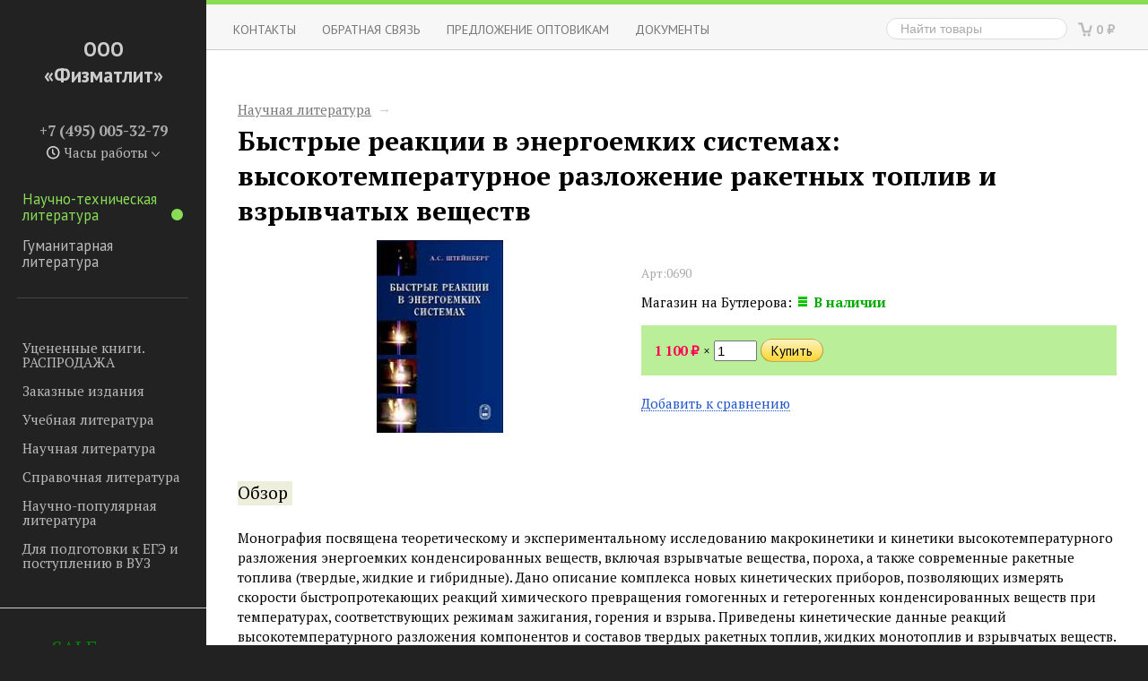

--- FILE ---
content_type: text/html; charset=utf-8
request_url: https://www.fmllib.ru/nauchnaya-literatura/5267/
body_size: 37027
content:
<!DOCTYPE html>
<html>
<head>
    <meta http-equiv="Content-Type" content="text/html; charset=utf-8"/>
    <title>Быстрые реакции в энергоемких системах: высокотемпературное разложение ракетных топлив и взрывчатых веществ</title>
    <meta name="Keywords" content="Быстрые реакции в энергоемких системах: высокотемпературное разложение ракетных топлив и взрывчатых веществ, Научная литература" />
    <meta name="Description" content="" />
    <meta name="viewport" content="width=device-width, initial-scale=1" />

        <link rel="shortcut icon" href="/favicon.ico"/>
    
    <!-- fonts -->
    <link href='//fonts.googleapis.com/css?family=PT+Sans:400,700,400italic,700italic|PT+Serif:400,700,400italic,700italic&subset=latin,cyrillic' rel='stylesheet' type='text/css'>

    <!-- css -->
    <link href="/wa-data/public/site/themes/sidebar/sidebar.css?v2.0.8.42413" rel="stylesheet" type="text/css"/>
     <link href="/wa-content/font/ruble/georgia/fontface.css" rel="stylesheet" type="text/css">     

    <!-- js -->
    <script type="text/javascript" src="/wa-content/js/jquery/jquery-1.8.2.min.js"></script>
    <script type="text/javascript" src="/wa-data/public/site/themes/sidebar/sidebar.js?v2.0.8.42413"></script>
     

    <!-- shop app css -->
<link href="/wa-data/public/shop/themes/sidebar/sidebar.shop.css?v2.0.8.42413" rel="stylesheet" type="text/css">
<link href="/wa-data/public/shop/themes/sidebar/jquery.bxslider.css?v2.0.8.42413" rel="stylesheet" />

<!-- js -->
<script src="/wa-data/public/shop/themes/sidebar/jquery.bxslider.min.js?v2.0.8.42413"></script>
<script type="text/javascript" src="/wa-apps/shop/js/lazy.load.js?v11.6.0.1130"></script>
<script type="text/javascript" src="/wa-data/public/shop/themes/sidebar/sidebar.shop.js?v2.0.8.42413"></script>

<script type="text/javascript" src="/wa-content/js/jquery-plugins/jquery.retina.min.js?v4.0.0"></script>
<script type="text/javascript">$(window).load(function(){ $('.promo img,.product-list img,.product-page img,.cart img').retina()});</script>


<!-- plugin hook: 'frontend_head' -->

<link rel="stylesheet" href="/wa-apps/shop/plugins/storequickorder/css/storequickorder.css">
<style>
 
/* Стиль отвечающий за кнопку "Заказать" в диалоговом окне */
#storequickorder input.submit-button {
   /*width: 100px; закомментирован*/
}

</style>
<script  type="text/javascript" src="/wa-apps/shop/plugins/storequickorder/js/storequickorder.js">
</script><script  type="text/javascript">
function storequickorder_event_order_created() {
    //yaCounterXXXXXX.reachGoal('TARGET_NAME');
    //return true;
}
$(function(){ $.storequickorder.setOptions({always_show_active_button : false,button_name : "Купить в 1 клик",button_cart_name : "Купить в 1 клик",button_name_not_available : "Купить в 1 клик",window_vert_align : false,window_style_position_absolute : false,window_margin_top : "200",check_stock_delay : "200",yaCounter_enabled : false,ga_enabled : false,yaCounter_id : "",yaCounter_target_name : "",ga_id : "",ga_target_name : ""}) });</script>

    <meta property="og:type" content="website">
<meta property="og:title" content="Быстрые реакции в энергоемких системах: высокотемпературное разложение ракетных топлив и взрывчатых веществ">
<meta property="og:image" content="https://www.fmllib.ru/wa-data/public/shop/products/67/52/5267/images/5500/5500.750x0.jpg">
<meta property="og:url" content="https://www.fmllib.ru/nauchnaya-literatura/5267/">
<meta property="product:price:amount" content="1100">
<meta property="product:price:currency" content="RUB">
<link rel="icon" href="/favicon.ico?v=1495707923" type="image/x-icon" /> 

    <!--[if lt IE 9]>
    <script>
    document.createElement('header');
    document.createElement('nav');
    document.createElement('section');
    document.createElement('article');
    document.createElement('aside');
    document.createElement('footer');
    document.createElement('figure');
    document.createElement('hgroup');
    document.createElement('menu');
    </script>
    <![endif]-->

</head>
<body id="shop">

    <nav id="sidebar" role="navigation">

        <button id="tablet-toggle-sidebar"></button>

        <h2 class="title">
            <a href="/">
                                    ООО «Физматлит»
                            </a>
        </h2>

                    <!-- offline contact information -->
            <div class="offline">
                                    <b>+7 (495) 005-32-79</b>
                
                                    
                    <div class="s-schedule-wrapper" id="js-schedule-wrapper">
                        <div class="s-visible">
                            <div class="s-label-wrapper js-show-schedule">
                                <div class="workhours-wrapper">Часы работы <i class="s-icon"></i></div>
                            </div>
                        </div>
                        <div class="s-hidden">
                            <div class="s-days-wrapper">
                                                                    <div class="s-day-wrapper">
                                        <div class="s-date">Понедельник</div>
                                        <div class="s-value">
                                                                                            <div class="s-time">10:00 — 18:00</div>
                                                                                    </div>
                                    </div>
                                                                    <div class="s-day-wrapper">
                                        <div class="s-date">Вторник</div>
                                        <div class="s-value">
                                                                                            <div class="s-time">10:00 — 18:00</div>
                                                                                    </div>
                                    </div>
                                                                    <div class="s-day-wrapper">
                                        <div class="s-date">Среда</div>
                                        <div class="s-value">
                                                                                            <div class="s-time">10:00 — 18:00</div>
                                                                                    </div>
                                    </div>
                                                                    <div class="s-day-wrapper">
                                        <div class="s-date">Четверг</div>
                                        <div class="s-value">
                                                                                            <div class="s-time">10:00 — 18:00</div>
                                                                                    </div>
                                    </div>
                                                                    <div class="s-day-wrapper">
                                        <div class="s-date">Пятница</div>
                                        <div class="s-value">
                                                                                            <div class="s-time">10:00 — 18:00</div>
                                                                                    </div>
                                    </div>
                                                                    <div class="s-day-wrapper">
                                        <div class="s-date">Суббота</div>
                                        <div class="s-value">
                                                                                            <div class="s-text">выходной</div>
                                                                                    </div>
                                    </div>
                                                                    <div class="s-day-wrapper">
                                        <div class="s-date">Воскресенье</div>
                                        <div class="s-value">
                                                                                            <div class="s-text">выходной</div>
                                                                                    </div>
                                    </div>
                                                            </div>
                        </div>

                        <script>
                            ( function($) {
                                var $wrapper = $("#js-schedule-wrapper");

                                var open_class = "is-open";

                                $wrapper.on("click", ".js-show-schedule", function(event) {
                                    event.preventDefault();
                                    $wrapper.toggleClass(open_class);
                                });

                                $(document).on("click", watcher);

                                function watcher(event) {
                                    var is_exist = $.contains(document, $wrapper[0]);
                                    if (is_exist) {
                                        var is_target = $.contains($wrapper[0], event.target);
                                        if (!is_target) {
                                            if ($wrapper.hasClass(open_class)) {
                                                $wrapper.removeClass(open_class);
                                            }
                                        }
                                    } else {
                                        $(document).off("click", watcher);
                                    }
                                }
                            })(jQuery);
                        </script>
                    </div>

                            </div>
        
        <!-- global site sections (apps) -->
        <div class="block">
            <ul class="menu-v apps">
                                    <li class="selected"><a href="/">Научно-техническая литература<i class="marker"></i></a></li>
                                    <li><a href="/humanitarian/">Гуманитарная литература<i class="marker"></i></a></li>
                            </ul>
        </div>

        <!-- in-app navigation -->
        <div id="fixed-nav-sidebar">
            <!-- categories -->
    <div class="block">
        <ul class="menu-v"><li><a href="/utsenennye-knigi-rasprodazha/" title="Уцененные книги. РАСПРОДАЖА">Уцененные книги. РАСПРОДАЖА</a></li><li><a href="/zakaznye-izdaniya/" title="Заказные издания">Заказные издания</a></li><li><a href="/uchebnaya-literatura/" title="Учебная литература">Учебная литература</a></li><li><a href="/nauchnaya-literatura/" title="Научная литература">Научная литература</a></li><li><a href="/spravochnaya-diteratura/" title="Справочная литература">Справочная литература</a></li><li><a href="/nauchno-populyarnaya-literatura/" title="Научно-популярная литература">Научно-популярная литература</a></li><li><a href="/dlya-podgotovki-k-yege-i-postupleniyu-v-vuz/" title="Для подготовки к ЕГЭ и поступлению в ВУЗ">Для подготовки к ЕГЭ и поступлению в ВУЗ</a></li></ul>
    </div>

<!-- plugin hook: 'frontend_nav' -->


<!-- plugin hook: 'frontend_nav_aux' -->


<hr>

<!--
<div align="center">
<a href="http://www.fmllib.ru/ekpk">
<font style="font-size: 19px; text-align: right; text-rendering: optimizeLegibility; color: #fff; background-color: green; letter-spacing: .1em; "><strong>Если нет книги >>></strong></font></a><br><br>
</div>
<hr>
-->


    <!-- tags -->            
    <div class="tags block align-center">
                    <a href="/tag/SALE/" style="font-size: 150%; opacity: 1.00">SALE</a>
                    <a href="/tag/%D0%92%D0%B0%D0%B9%D0%BD%D0%B1%D0%B5%D1%80%D0%B3/" style="font-size: 80%; opacity: 0.30">Вайнберг</a>
                    <a href="/tag/%D0%9A%D0%B8%D1%81%D0%B5%D0%BB%D0%B5%D0%B2+%D0%90.%D0%9F./" style="font-size: 84%; opacity: 0.34">Киселев А.П.</a>
                    <a href="/tag/%D0%9B%D0%B0%D0%B2%D1%80%D1%83%D1%85%D0%B8%D0%BD+%D0%93.%D0%9D./" style="font-size: 82%; opacity: 0.31">Лаврухин Г.Н.</a>
                    <a href="/tag/%D0%9B%D0%B0%D0%BD%D0%B4%D0%B0%D1%83/" style="font-size: 94%; opacity: 0.43">Ландау</a>
                    <a href="/tag/%D0%9B%D0%B0%D0%BD%D0%B4%D1%81%D0%B1%D0%B5%D1%80%D0%B3/" style="font-size: 83%; opacity: 0.33">Ландсберг</a>
                    <a href="/tag/%D0%9B%D0%B8%D1%84%D1%88%D0%B8%D1%86/" style="font-size: 94%; opacity: 0.43">Лифшиц</a>
                    <a href="/tag/%D0%A0%D0%B0%D1%81%D0%BF%D1%80%D0%BE%D0%B4%D0%B0%D0%B6%D0%B0/" style="font-size: 150%; opacity: 1.00">Распродажа</a>
                    <a href="/tag/%D0%A1%D0%BA%D0%B8%D0%B4%D0%BA%D0%B8/" style="font-size: 150%; opacity: 1.00">Скидки</a>
                    <a href="/tag/%D0%A3%D1%86%D0%B5%D0%BD%D0%BA%D0%B0/" style="font-size: 150%; opacity: 1.00">Уценка</a>
            </div>

<!--
<hr>
<div align="center">
<a href="https://vk.com/fizmatlit_shop" target="_blank"><img src="/wa-data/public/shop/img/vk_shop.png" border="0" alt="Физматлит в ВКОНТАКТЕ"><br></div>
-->
        </div>

        
    </nav>

    <div id="main" itemscope itemtype="http://schema.org/WebPage">

        
        <!--
<a href="http://www.fmllib.ru/grafik-raboty-v-period-novogodnikh-prazdnikov-2026g/">
<marquee behavior="alternate" scrollamount="4" style="color: #D9470D; font-size: 20px; font-weight: bolder; line-height:
150%; text-shadow: #000000 0px 1px 1px;">График работы в новогодние праздники 2026 года!</marquee>
</a>
-->

<!--
<a href="http://www.fmllib.ru/grafic_23febr/">
<marquee behavior="alternate" scrollamount="2" style="color: #D9470D; font-size: 20px; font-weight: bolder; line-height:
150%; text-shadow: #000000 0px 1px 1px;">График работы в дни праздника "День Защитника Отечества"</marquee>
</a>
-->

<!--
<a href="http://www.fmllib.ru/grafik_8marta/">
<marquee behavior="alternate" scrollamount="2" style="color: #D9470D; font-size: 20px; font-weight: bolder; line-height:
150%; text-shadow: #000000 0px 1px 1px;">График работы в дни праздника "8 МАРТА"</marquee>
</a>
-->

<!--
<a href="http://www.fmllib.ru/mayskie-prazdniki/">
<marquee behavior="alternate" scrollamount="2" style="color: #D9470D; font-size: 20px; font-weight: bolder; line-height:
150%; text-shadow: #000000 0px 1px 1px;">График работы в период праздничных майских дней 2024 года!</marquee>
</a>
-->

<!--
<a href="http://www.fmllib.ru/den-narodnogo-edinstva//">
<marquee behavior="alternate" scrollamount="2" style="color: #D9470D; font-size: 20px; font-weight: bolder; line-height:
150%; text-shadow: #000000 0px 1px 1px;">График работы в День народного единства 04 ноября 2021 года!</marquee>
</a>
-->

<!--
<a href="http://www.fmllib.ru/den-rossii/">
<marquee behavior="alternate" scrollamount="2" style="color: #D9470D; font-size: 20px; font-weight: bolder; line-height:
150%; text-shadow: #000000 0px 1px 1px;">График работы в период праздника День России - 12 июня 2021 года!</marquee>
</a>
-->


<!-- plugin hook: 'frontend_header' -->

            

    <nav class="app-navigation" role="navigation">
       
        <!-- cart -->
                <div id="cart" class="float-right empty">
            <i class="icon16 cart"></i>
            <a href="/cart/" class="cart-total">
                0 <span class="ruble">₽</span>
            </a>
        </div>
        
        <!-- product search -->
        <form method="get" action="/search/" class="search float-right">
            <input type="search" name="query"  id="search" placeholder="Найти товары">
        </form>
        
                    <ul class="menu-h dropdown">
            
                <!-- static page list -->                
                                    <li><a href="/kontakty/">Контакты</a></li>
                                    <li><a href="/obratnaya-svyaz/">ОБРАТНАЯ СВЯЗЬ</a></li>
                                    <li><a href="/predlozhenie-optovikam/">Предложение оптовикам</a></li>
                                    <li><a href="/documents/">Документы</a></li>
                                    <li><a href="/about/"> </a></li>
                        
            
            </ul>
            	
    </nav>
   
<div class="container">
    <main class="content">
        <!-- integrnal navigation breadcrumbs -->
                                <div class="breadcrumbs">
                                                            <a href="/nauchnaya-literatura/">Научная литература</a> <span class="rarr">&rarr;</span>
                                                </div>
                <script type="text/javascript" src="/wa-content/js/jquery-plugins/jquery.cookie.js"></script>
<script type="text/javascript" src="/wa-data/public/shop/themes/sidebar/easyzoom.js"></script>

<div itemscope itemtype="http://schema.org/Product" class="float-left">

    <!-- sku -->
    <h1>
        <span itemprop="name">Быстрые реакции в энергоемких системах: высокотемпературное разложение ракетных топлив и взрывчатых веществ</span>
            </h1>
    
    <!-- GALLERY -->
        <div class="sidebar left triple">
    
        <div class="product-page" id="overview">
        
            <!-- image gallery -->
            <div class="align-center">
                <!-- main image -->
                <div class="image" id="product-core-image">
                    <div class="corner top right">
                        
                    </div>
                    <a href="/wa-data/public/shop/products/67/52/5267/images/5500/5500.970.jpg" class="easyzoom">
                        <img itemprop="image" id="product-image" alt="Быстрые реакции в энергоемких системах: высокотемпературное разложение ракетных топлив и взрывчатых веществ " title="Быстрые реакции в энергоемких системах: высокотемпературное разложение ракетных топлив и взрывчатых веществ" src="/wa-data/public/shop/products/67/52/5267/images/5500/5500.400.jpg">
                    </a>
                </div>
                <!-- gallery -->
                            </div>

        </div>
    </div>
        
    <!-- PURCHASE -->
    <div class="content left triple">
    
        <div class="cart" id="cart-flyer">
            <!-- add to cart -->
            <form id="cart-form" method="post" action="/cart/add/">

    
    <!-- FLAT SKU LIST selling mode -->
        
    

    <div itemprop="offers" itemscope itemtype="http://schema.org/Offer">
                <span class="hint" itemprop="name">Арт:0690</span>        <meta itemprop="price" content="1100">
        <meta itemprop="priceCurrency" content="RUB">
                <link itemprop="availability" href="http://schema.org/InStock" />
                <input name="sku_id" type="hidden" value="5913">
            </div>

    
    
    <!-- stock info -->
        <div class="stocks">
        
                <div  class="sku-5913-stock">
                                                Магазин на Бутлерова:                 <strong class="stock-high"><i class="icon16 stock-green"></i>В наличии</strong>
                <br>
                    </div>
            </div>
    
    <div class="purchase">

        
        <!-- price -->
        <div class="add2cart">
                        <span data-price="1100" class="price nowrap">1 100 <span class="ruble">₽</span></span>
            <input type="hidden" name="product_id" value="5267">
                        <span class="qty">
                            &times; <input type="text" name="quantity" value="1">
                        </span>
            <input type="submit"  value="Купить">
            <i class="adding2cart"></i>
            <span class="added2cart" style="display: none;">Быстрые реакции в энергоемких системах: высокотемпературное разложение ракетных топлив и взрывчатых веществ теперь <a href="/cart/"><strong>в вашей корзине покупок</strong></a></span>
        </div>

    </div>

</form>

<script type="text/javascript" src="/wa-data/public/shop/themes/sidebar/product.js?v2.0.2.42413"></script>
<script type="text/javascript">
    $(function () {
        new Product('#cart-form', {
            currency: {"code":"RUB","sign":"\u0440\u0443\u0431.","sign_html":"<span class=\"ruble\">\u20bd<\/span>","sign_position":1,"sign_delim":" ","decimal_point":",","frac_digits":"2","thousands_sep":" "}
                                });
    });
</script>            <!-- compare -->
            <div>
                <a  class="compare-add inline-link" data-product="5267" href="#"><b><i>Добавить к сравнению</i></b></a>
                <a style="display:none" class="compare-remove inline-link" data-product="5267" href="#"><b><i>Удалить из сравнения</i></b></a>
                <a id="compare-link" style="display:none" href="/compare//" class="bold">Сравнить <span class="count">0</span></a>
            </div>
            
            <!-- plugin hook: 'frontend_product.cart' -->
            
                        
        </div>
    
        <!-- plugin hook: 'frontend_product.block_aux' -->
        
                    <div class="aux">
                    
            </div>
                
    </div>

    <div class="clear-both"></div>

    <!-- INTERNAL PRODUCT NAVIGATION -->
    <ul class="menu-h product-internal top-padded">
        <li class="selected"><a href="/nauchnaya-literatura/5267/">Обзор</a></li>
<!--
        <li>
            <a href="/nauchnaya-literatura/5267/reviews/">Отзывы</a>
            <span class="hint">0</span>
        </li>
-->

                
        <!-- plugin hook: 'frontend_product.menu' -->
        
            
    </ul>
    
    <div class="content">
        
        <!-- plugin hook: 'frontend_product.block' -->
        
        
                    <div class="description" id="product-description" itemprop="description">Монография посвящена теоретическому и экспериментальному исследованию макрокинетики и кинетики высокотемпературного разложения энергоемких конденсированных веществ, включая взрывчатые вещества, пороха, а также современные ракетные топлива (твердые, жидкие и гибридные). Дано  описание комплекса новых кинетических приборов, позволяющих измерять скорости быстропротекающих реакций химического превращения гомогенных и гетерогенных конденсированных веществ при температурах, соответствующих режимам зажигания, горения и взрыва.  Приведены кинетические данные реакций высокотемпературного разложения компонентов и составов твердых ракетных топлив,  жидких монотоплив и взрывчатых веществ. Установлено, что в большинстве случаев кинетические константы реакций высокотемпературного разложения конденсированных веществ существенно отличаются от констант, соответствующих их разложению в низкотемпературной области.  Основная часть экспериментальных, представленных в книге, публикуется впервые. Ответственный редактор академик А.А. Берлин</div>
        
        <!-- product features -->
                    <table class="features" id="product-features">
                                    <tr>
                        <td class="name">
                            Автор
                        </td>
                        <td class="value" itemprop="author">
                                                        
                            
                            
                                Штейнберг Александр Семенович
                                                   </td>
                    </tr>
                                    <tr>
                        <td class="name">
                            Издательство
                        </td>
                        <td class="value" itemprop="publisher">
                                                        
    <a href="http://www.fmllib.ru/about" target="_blank" title="Издательство ФИЗМАТЛИТ">ООО "Физматлит"</a> 
                                                                                   </td>
                    </tr>
                                    <tr>
                        <td class="name">
                            Дата издания
                        </td>
                        <td class="value" itemprop="imprint_date">
                                                        
                            
                            
                                2006
                                                   </td>
                    </tr>
                                    <tr>
                        <td class="name">
                            Кол-во страниц
                        </td>
                        <td class="value" itemprop="page_count">
                                                        
                            
                            
                                208
                                                   </td>
                    </tr>
                                    <tr>
                        <td class="name">
                            ISBN
                        </td>
                        <td class="value" itemprop="isbn">
                                                        
                            
                            
                                978-5-9221-0690-0
                                                   </td>
                    </tr>
                                    <tr>
                        <td class="name">
                            Тематика
                        </td>
                        <td class="value" itemprop="genre">
                                                        
                            
                            
                                Фундаментальная и прикладная физика. Астрономия и астрофизика (н)
                                                   </td>
                    </tr>
                                    <tr>
                        <td class="name">
                            Вес книги
                        </td>
                        <td class="value" itemprop="weight">
                                                        
                            
                            
                                300 г
                                                   </td>
                    </tr>
                                    <tr>
                        <td class="name">
                            № в каталоге
                        </td>
                        <td class="value" itemprop="_v_kataloge">
                                                        
                            
                            
                                690
                                                   </td>
                    </tr>
                            </table>
        
        <!-- categories -->
                    <p id="product-categories">
            Категории:
                                    <span class="product-info"><a href="/nauchnaya-literatura/">Научная литература</a></span>
                            </p>
        
        <!-- tags -->
        
        <!-- product reviews -->
<!-- Отключен отзыв о товаре        
        <div class="reviews">
            <h2>Быстрые реакции в энергоемких системах: высокотемпературное разложение ракетных топлив и взрывчатых веществ отзывы</h2>
            
                        
            <ul class="menu-v with-icons">
                            </ul>
                            <p>Оставьте <a href="reviews/">отзыв об этом товаре</a> первым!</p>
                    </div>
-->
    </div>
        
</div>




<!-- RELATED PRODUCTS -->

    <div class="clear-both"></div>
    <div class="content right double">

        
                    <div class="related">
                <h3>Покупатели, которые приобрели Быстрые реакции в энергоемких системах: высокотемпературное разложение ракетных топлив и взрывчатых веществ, также купили</h3>
                <!-- products mini thumbnail list view: related products, etc. -->

<ul class="thumbs li150px product-list mini">
        <li itemscope itemtype ="http://schema.org/Product">
        
        <a href="/nauchnaya-literatura/adsfadsf/" title="Визуализация данных физического и математического моделирования в газовой динамике">
            <div class="image">
                
                <img itemprop="image" alt="Визуализация данных физического и математического моделирования в газовой динамике" title="Визуализация данных физического и математического моделирования в газовой динамике" src="/wa-data/public/shop/products/79/69/6979/images/7261/7261.150.jpg">
            </div>
            <h5 itemprop="name">
                Визуализация данных физического и математического моделирования в газовой динамике
            </h5>
        </a>
        <div itemprop="offers" itemscope itemtype="http://schema.org/Offer">
            

                                            <form class="purchase addtocart"  method="post" action="/cart/add/">
                    <span class="price nowrap">825 <span class="ruble">₽</span></span>
                    <meta itemprop="price" content="825">
                    <meta itemprop="priceCurrency" content="RUB">
                    <input type="hidden" name="product_id" value="6979">
                    <input type="submit" value="В корзину">
                    <span class="added2cart" style="display: none;">Визуализация данных физического и математического моделирования в газовой динамике теперь <a href="/cart/"><strong>в вашей корзине покупок</strong></a></span>
                </form>
                                <link itemprop="availability" href="http://schema.org/InStock" />
                    </div>
            </li>
        <li itemscope itemtype ="http://schema.org/Product">
        
        <a href="/nauchnaya-literatura/kompyuternaya-aerofizika-spuskaemykh-kosmicheskikh-apparatov-dvukhmernye-modeli/" title="Компьютерная аэрофизика спускаемых космических аппаратов. Двухмерные модели">
            <div class="image">
                
                <img itemprop="image" alt="Компьютерная аэрофизика спускаемых космических аппаратов. Двухмерные модели" title="Компьютерная аэрофизика спускаемых космических аппаратов. Двухмерные модели" src="/wa-data/public/shop/products/87/69/6987/images/7270/7270.150.jpg">
            </div>
            <h5 itemprop="name">
                Компьютерная аэрофизика спускаемых космических аппаратов. Двухмерные модели
            </h5>
        </a>
        <div itemprop="offers" itemscope itemtype="http://schema.org/Offer">
            

                                            <form class="purchase addtocart"  method="post" action="/cart/add/">
                    <span class="price nowrap">1 238 <span class="ruble">₽</span></span>
                    <meta itemprop="price" content="1238">
                    <meta itemprop="priceCurrency" content="RUB">
                    <input type="hidden" name="product_id" value="6987">
                    <input type="submit" value="В корзину">
                    <span class="added2cart" style="display: none;">Компьютерная аэрофизика спускаемых космических аппаратов. Двухмерные модели теперь <a href="/cart/"><strong>в вашей корзине покупок</strong></a></span>
                </form>
                                <link itemprop="availability" href="http://schema.org/InStock" />
                    </div>
            </li>
</ul>


            </div>
        
    </div>
  
    </main>
</div>

<div class="clear-both"></div>

<div id="dialog" class="dialog">
    <div class="dialog-background"></div>
    <div class="dialog-window">
        <!-- common part -->
        <div class="cart">

        </div>
        <!-- /common part -->

    </div>
</div>


        <footer id="footer">
            <div class="container">
                <div class="hr"></div>
                <!-- see index.html for base footer layout -->

<div id="copyright" class="float-left">
    &copy; 2026
    <a href="/">ООО «Физматлит»</a>
</div>

<div class="float-right currency-toggle">
    </div>

<!-- plugin hook: 'frontend_footer' -->



                

                            </div>
        </footer>

        <div class="clear-both"></div>
    </div>

</body>
</html>

--- FILE ---
content_type: text/css
request_url: https://www.fmllib.ru/wa-data/public/site/themes/sidebar/sidebar.css?v2.0.8.42413
body_size: 25230
content:
/*
 * Webasyst Sidebar 2.0 theme family
 *
 * Core CSS file
 *
 * @link http://www.webasyst.com/
 * @author Webasyst LLC
 * @copyright 2015 Webasyst LLC
 * @package Webasyst
 */

@import "./css/sidebar.css";

/* Reset
-------- */
html, body, div, span, applet, object, iframe, h1, h2, h3, h4, h5, h6, p, blockquote, pre, a, abbr, acronym, address, big, cite, code, del, dfn, em, img, ins, kbd, q, s, samp, small, strike, strong, sub, sup, tt, var, b, u, i, center, dl, dt, dd, /* ol, ul, li, */ fieldset, form, label, legend, table, caption, tbody, tfoot, thead, tr, th, td, article, aside, canvas, credentials, embed, figure, figcaption, footer, header, hgroup, menu, nav, output, ruby, section, summary, time, mark, audio, video { margin: 0; padding: 0; border: 0; font-size: 100%; }
article, aside, credentials, figcaption, figure, footer, header, hgroup, menu, nav, section { display: block; }
body { line-height: 1; }

/* Common HTML elements, fonts, and colors
------------------------------------------ */
html,
body { width: 100%; height: 100%; min-height: 100%; font-family: 'PT Serif', Georgia, Times, serif; font-size: 15px; background: #222; }
a { color: #25c; outline:0 none; }
a:focus { outline:none; outline-offset:-4px; }
a:visited { color: purple; }
a:hover { color: #f55 !important; }
input[type="button"]::-moz-focus-inner { border: 0; }
input[type="submit"]::-moz-focus-inner { border: 0; }
a img { border: 0; }
p, dl, hr, h1, h2, h3, h4, h5, h6, ol, ul, pre, table, address, fieldset, blockquote, figure { margin-bottom: 20px; }
h1 { font-size: 2.0em; margin-bottom: 13px; }
h1 a { text-decoration:none; }
h2 { font-size: 1.65em; }
h3 { font-size: 1.4em; }
h4 { font-size: 1.1em; }
h5 { font-size: 1.0em; }
h6 { font-size: 1em; }
h1, h2, h3, h4, h5, h6 { line-height:1.3em; }
ul, ol { padding-top:0; }
ol { list-style: decimal; }
p { color: #444; line-height: 1.5em; }
input, textarea, select { margin:0; }
input, textarea { font-size: 1em; color: #000; }
input[type="button"]:focus { outline:none; outline-offset:-2px; }
fieldset { border:1px solid #bbb; padding:10px; position:relative; background:#e9e9e9; margin-bottom:10px; }
fieldset p label { width:98%; }
fieldset p input[type="text"] { width:98%; }
fieldset p select { width:99%; }
pre {margin-top: 16px; font-size: 90%; line-height: 24px; color: rgba(0,0,0,.75); background: rgba(0,0,0,.03); padding: 16px 20px;word-wrap: normal;}
blockquote { color: rgba(0,0,0,.6); font-size:0.9em; font-style: italic; border-left: 1px solid rgba(0,0,0,.1);padding-left: 24px; background: #eee; }
blockquote cite { font-size: 0.9em; }
hr { background-color: #ccc; height: 1px; border: 0; }
input::-webkit-input-placeholder { color: #ccc; }
input:-moz-placeholder,
input::-moz-placeholder { color: #ccc; }
input:-ms-input-placeholder { color: #ccc; }

/* Misc elements
---------------- */

.block { padding: 10px; }
.inline { display: inline !important; }
.inline-link { text-decoration: none !important; }
.inline-link b { border-bottom: 1px dotted; font-weight: normal; position: relative; top: -0.13em;}
.inline-link b i { font-style: normal; position: relative; top: 0.13em;}
.small { font-size: 0.9em; }
.large { font-size: 1.2em; }
.bold { font-weight: bold; }
.strike { text-decoration: line-through; }
.highlighted { background:  #ffc; }
.hint { color: #aaa; font-size: 0.9em; }
.hint a,
.hint:visited,
.hint a:visited { color: #888; }
.gray { color: #aaa; }
.gray a,
.gray:visited,
.gray a:visited { color: #888; }
.float-left { float: left; }
.float-right { float: right; }
.align-left { text-align: left; }
.align-center { text-align: center; }
.align-right { text-align: right; }
.clear-left { clear: left; }
.clear-right { clear: right; }
.clear-both { clear: both; }
.shadowed { -moz-box-shadow: 0 5px 15px #aaa; -webkit-box-shadow: 0 5px 15px #aaa; box-shadow: 0 5px 15px #aaa; }
.nowrap { white-space: nowrap; }
.hr { border-top: 1px solid #ccc; margin-bottom: 15px; }
.uppercase { text-transform: uppercase; }

/* Menus
-------- */

ul.menu-v { margin: 0 0 20px -6px; padding: 0; }
ul.menu-v li { list-style: none; padding: 0; margin: 2px 0 6px; line-height: 1.1em; }
ul.menu-v li a { padding: 5px 6px; display: block; }
ul.menu-v li ul.menu-v { margin-left: 15px; margin-top: 10px; margin-bottom: 15px; }
ul.menu-v li ul.menu-v li a { padding: 2px 6px; }

ul.menu-h { margin: 0; padding: 0; }
ul.menu-h.bottom-padded { margin-bottom: 15px; }
ul.menu-h li { list-style: none; display: inline-block; padding: 0 10px 0 0; line-height: 1.1em; }
ul.menu-h li a { display: inline-block; padding: 3px 5px; }
ul.menu-h li a img.icon16 { position: relative; top: 3px; left: -3px; }
ul.menu-h li a i.icon16 { margin-top: -0.1em; }
ul.menu-h li.selected a { color: #000; text-decoration: none; }

/* Sign up & Login forms
------------------------ */

.wa-auth-adapters ul { padding: 0; min-height: 16px; }
.wa-auth-adapters ul li { list-style: none; float: left; padding: 0 15px 0 0; }
.wa-auth-adapters ul li a,
.wa-auth-adapters ul li span { display: block; padding: 0px 5px; }
.wa-auth-adapters ul li a img,
.wa-auth-adapters ul li span img { position: relative; top: 3px; left: -3px; }
.wa-auth-adapters p { clear: left; color: #888; font-size: 0.9em; width: 40%; }
.wa-auth-adapters.wa-connect { margin-top: 20px; }

.wa-form { float: left; margin: 10px 0; overflow: visible; }
.wa-form .wa-field { clear: left; margin: 0; padding-top: 3px; }
.wa-form .wa-field .wa-name { float: left; width: 155px; padding-top: 0.05em; padding-bottom: 10px; font-size: 0.95em; }
.wa-form .wa-field.wa-separator { height: 10px; }
.wa-form .wa-field .wa-value { margin-left: 180px; margin-bottom: 5px; position: relative; }
.wa-form .wa-field .wa-value input.wa-error { border: 2px solid red; }
.wa-form .wa-field .wa-value .wa-error-msg { font-size: 0.9em; color: red; display: block; }
.wa-form .wa-field .wa-value input[type="text"],
.wa-form .wa-field .wa-value input[type="email"],
.wa-form .wa-field .wa-value input[type="password"] { width: 30%; min-width: 260px;  margin:0;}
.wa-form .wa-field .wa-value textarea { min-width: 300px; height: 70px; }
.wa-form .wa-field .wa-value input.wa-captcha-input { width: 100px; min-width: 0; }
.wa-form .wa-field .wa-value label { display: block; }
.wa-form .wa-field .wa-value .wa-captcha img { margin-left: 0; }
.wa-form .wa-field .wa-value .errormsg { margin-left: 0; }
.wa-form .wa-field .wa-value.wa-submit { margin-top: 10px; }
.wa-form .wa-field .wa-value p label { display: block; margin: 0; }
.wa-form .wa-field .wa-value p { line-height: 1.6em; margin-bottom: 23px; position: relative; }
.wa-form .wa-field .wa-value p span { color: #777; font-size: 0.9em; display: block; }
.wa-form .wa-field .wa-value p i.icon16 { float: left; left: -20px; margin-top: 2px; position: absolute; }
.wa-form .wa-field .wa-value p input { display: block; margin-bottom: 2px; }
.wa-form .wa-field .wa-value p input[type="radio"],
.wa-form .wa-field .wa-value p input[type="checkbox"] { display: inline; }
.wa-form .wa-field .wa-value p .field.wa-required span:after { content: " *"; color: #faa; }
.wa-form .wa-field.wa-required .wa-name:after { content: " *"; color: #faa; }

.wa-captcha { padding: 7px 0 10px; }
.wa-captcha p { clear: left; margin: 0; }
.wa-captcha strong { font-size: 1.2em; }
.wa-captcha p img { float: left !important; margin-right: 5px; margin-top: -8px; }
.wa-captcha .wa-captcha-refresh { font-size: 0.8em; text-decoration: underline; color: #aaa; }
.wa-captcha .wa-captcha-input { display: inline !important; }
.wa-captcha .errormsg { display: inline-block; margin-left: 10px; }

input.error, textarea.error { border: 2px solid red; }
.errormsg { color: red; margin-left: 170px; display: block; }

/* Multi-column layout
---------------------- */

.row { clear: both; border-top: 1px solid #eee; padding: 20px 0; }
.row.no-border { border: none; }
.col { float: left; }
.col.w1 { width: 6%; }
.col.w2 { width: 12%; }
.col.w3 { width: 18%; }
.col.w4 { width: 24%; }
.col.w5 { width: 30%; }
.col.w6 { width: 36%; }
.col.w7 { width: 42%; }
.col.w8 { width: 48%; }
.col.w9 { width: 54%; }
.col.w10 { width: 60%; }
.col.w11 { width: 66%; }
.col.w12 { width: 72%; }
.col.w13 { width: 78%; }
.col.w14 { width: 84%; }
.col.w15 { width: 90%; }
.col.w16 { width: 96%; }

/* Misc .table table
-------------------- */

table th { color: #aaa; }
table th,
table td { padding: 5px; }

table.table { margin-top: 25px; width: 100%; border-spacing:0; border-collapse:collapse; }
table.table th { padding-left: 7px; padding-right: 7px; }
table.table td { padding: 15px 7px; border-bottom: 1px solid #ddd; vertical-align: top; }
table.table td.min-width { width: 1%; }
table.table td p { margin: 0; }
table.table td input.numerical { width: 50px; margin-right: 5px; text-align: right; }
table.table tr.no-border td { border: none; }
table.table tr.thin td { padding-top: 13px; padding-bottom: 0; }
table.table tr.service td { padding-top: 5px; padding-bottom: 5px; padding-left: 25px; font-size: 0.8em; color: #555; }

/* 16x16 Icons
-------------- */

i.icon16 { background-repeat:no-repeat; height:16px; width:16px; display:inline-block; text-indent:-9999px; text-decoration:none!important; background-image: url("img/icons.png"); background-size: 260px 160px /* 50% of the original size for auto @2x optimization */; }
* i.icon16 { text-decoration:none!important; vertical-align:top; margin: 0.2em 0.25em 0 0; }
.icon16.rss { background-position: -16px 0; }
.icon16.facebook { background-position: -32px 0; }
.icon16.twitter { background-position: -48px 0; }
.icon16.vk { background-position: -64px 0; }
.icon16.gplus { background-position: -80px 0; }
.icon16.pinterest { background-position: -96px 0; }
.icon16.youtube { background-position: -112px 0; }
.icon16.instagram { background-position: -128px 0; }

.icon16.userpic20 { background-position: -2px -2px; border-radius: 50%; background-size: auto; }
.icon16.color { border-radius: 50%; border: 1px solid rgba(0,0,0,0.2); width: 12px; height: 12px; background-image: none; }

.icon16.like { background-position:0 -16px; margin-top: 0; }
.icon16.star,
.icon16.star-full { background-position:-16px -16px; }
.icon16.star-half { background-position:-32px -16px; }
.icon16.star-empty { background-position:-48px -16px; }
.icon16.star-hover { background-position:-64px -16px; }

.icon16.remove { background-position:-96px -16px; }
.icon16.saved { background-position:-112px -16px; }
.icon16.stock-red { background-position:-128px -16px; }
.icon16.stock-yellow { background-position:-144px -16px; }
.icon16.stock-green { background-position:-160px -16px; }
.icon16.stock-transparent { background-position:-176px -16px; }
.icon16.checkmark { background-position:-192px -16px; }
.icon16.compare { background-position:-208px -16px; }
.icon16.compare.active { background-position:-224px -16px; }

.icon16.cart { background-position:-16px -32px; }
.empty .icon16.cart,
.icon16.cart.empty { background-position:0 -32px; }

.icon16.uarr { background: url('img/uarr.png'); background-position: 0 0; background-size: 16px 16px; }

.icon16.loading { background-image: url('img/loading16.gif'); background-position: 0 0; background-size: 16px 16px; }
.icon24.loading { background-image: url('img/loading.gif'); background-size: 24px 24px; height:24px; width:24px; display:inline-block; }
.icon32.loading { background-image: url('img/loading.gif'); background-size: 32px 32px; height:32px; width:32px; display:inline-block; }

/* 10x10 Icons
-------------- */

i.icon10 { background-repeat:no-repeat; height:10px; width:10px; display:inline-block; text-indent:-9999px; text-decoration:none!important; background-image: url("img/icons.png"); background-size: 260px 160px /* 50% of the original size for auto @2x optimization */; }
* i.icon10 { text-decoration:none!important; vertical-align:top; margin: 0.2em 0.1em 0 0; }
.icon10.darr { background-image: url('img/darr.png'); background-size: 16px 16px; }

.icon10.star,
.icon10.star-full { background-position:0 -100px; }
.icon10.star-half { background-position:-10px -100px; }
.icon10.star-empty { background-position:-20px -100px; }

/* Search input
--------------- */

.search { position: relative; }

.search input { width: 100%; height: 24px; padding: 0 15px; float: left; border: 0; border-radius: 13px; -webkit-appearance: none; margin-right: 0; -moz-box-sizing: border-box; box-sizing: border-box; border: 1px solid #ddd; }
.search input:focus { outline: 0; background: #fff; }

.search input::-webkit-input-placeholder { color: #aaa; font-weight: normal; }
.search input:-moz-placeholder,
.search input::-moz-placeholder { color: #aaa; font-weight: normal; }
.search input:-ms-input-placeholder { color: #aaa; font-weight: normal; }

/* Buttons
---------- */

input[type=button],
input[type=submit] { background: #eee; font-family: 'PT Sans', Helvetica, Arial, sans-serif; color: #000; padding: 3px 11px 2px; font-size: 1em; border: 1px solid rgba(0,0,0,0.3); border-color: rgba(0,0,0,0.2) rgba(0,0,0,0.3) rgba(0,0,0,0.3) rgba(0,0,0,0.3); -webkit-appearance: none; border-radius: 15px;
background: #fcd630 -moz-linear-gradient(top, rgba(255,255,255,0.7) 0%, rgba(255,255,255,0.0) 100%); /* FF3.6+ */
background: #fcd630 -webkit-gradient(linear, left top, left bottom, color-stop(0%,rgba(255,255,255,0.7)), color-stop(100%,rgba(255,255,255,0.0))); /* Chrome,Safari4+ */
background: #fcd630 -webkit-linear-gradient(top, rgba(255,255,255,0.7) 0%,rgba(255,255,255,0.0) 100%); /* Chrome10+,Safari5.1+ */
background: #fcd630 -o-linear-gradient(top, rgba(255,255,255,0.7) 0%,rgba(255,255,255,0.0) 100%); /* Opera 11.10+ */
background: #fcd630 -ms-linear-gradient(top, rgba(255,255,255,0.7) 0%,rgba(255,255,255,0.0) 100%); /* IE10+ */
background: #fcd630 linear-gradient(to bottom, rgba(255,255,255,0.7) 0%,rgba(255,255,255,0.0) 100%); /* W3C */
filter: progid:DXImageTransform.Microsoft.gradient( startColorstr='#fde992', endColorstr='#fcd630',GradientType=0 ); /* IE6-9 */
 }
input[type=button]:hover,
input[type=submit]:hover { cursor: pointer; background: #fcd630 linear-gradient(to bottom, rgba(255,255,255,0.7) 0%,rgba(255,255,255,0.0) 100%); }
input[type=button]:active,
input[type=submit]:active { background: #f3cd27; text-shadow: none; box-shadow: none; }
input[type=button]:disabled,
input[type=submit]:disabled { background: #eee; color: #999; text-shadow: 0 1px 1px #fff; cursor: pointer; }
input[type=button].small,
input[type=submit].small { font-size: 0.9em; padding: 3px 5px; }
input[type=button].large,
input[type=submit].large { font-size: 1.6em; padding: 8px 25px; border-radius: 25px; }
input[type=button].gray,
input[type=submit].gray { background: #eee linear-gradient(to bottom, rgba(255,255,255,0.5) 0%,rgba(255,255,255,0.0) 100%); }

/* Misc elements
---------------- */

.mobile-only { display: none; }

.container { padding: 25px 35px; }

.sidebar.left { width: 170px; float: left; }
.sidebar.right { width: 190px; float: right; }
.content.left { margin-left: 200px; }
.content.right { margin-right: 200px; }
.content.right #page { margin-right: 50px; /* extra margin in case page tree is on the right */ }
.sidebar p { line-height: 1.3em; }

.sidebar.left.double { width: 270px; float: left; }
.content.left.double { margin-left: 300px; float: left; }
.sidebar.right.double { width: 270px; float: right; }
.content.right.double { margin-right: 300px; }

.sidebar.left.triple { width: 450px; float: left; }
.content.left.triple { margin-left: 450px; margin-top: 0; }
.sidebar.right.triple { width: 450px; float: right; }
.content.right.triple { margin-right: 450px; margin-top: 0; }

.content { padding: 25px 0; overflow: hidden; }
.content.top-padded { padding-top: 50px; }

.page p { max-width: 80%; }
.page.app-nav-ousted { margin-top: 51px; }

.welcome { text-align: center; padding: 80px 0 150px; }
.welcome p { max-width: 100%; }

.sub-links { margin-bottom: 20px; padding-left: 0; }
.sub-links li { list-style: none; line-height: 1.5em; }
.sub-links li a { text-decoration: none; }

.breadcrumbs { padding: 5px 0; }
.breadcrumbs a { color: #777; }
.breadcrumbs span.rarr { color: #ccc; margin: 0 3px; }

.tags { line-height: 2em; min-height: 50px; }
.tags a { color: green !important; display: inline !important; padding: 5px 7px !important; }
.tags a:hover { color: red !important; }

/* Sidebar theme layout
----------------------- */

#sidebar { width: 230px; min-height: 100%; float: left; }
#sidebar.bottom-padded { padding-bottom: 60px; }
#sidebar a { color: #bbb; text-decoration: none; }
#sidebar a:hover { color: #ddd !important; }
#sidebar .block { padding-left: 25px; padding-right: 20px; }

#sidebar .title { margin: 40px 30px 40px; font-size: 1.5em; font-family: 'PT Sans', 'Lucida Grande', Arial, sans-serif; text-align: center; }
#sidebar .title a { text-decoration: none; color: #000; font-weight: bold; color: #ccc; }
#sidebar .title a:hover { color: #fff !important; }
#sidebar .title img { margin: -20px; max-width: 100%; }

#sidebar .offline { text-align: center; margin-bottom: 15px; }
#sidebar .offline b { display: block; margin:5px; font-size: 110%; color: #aaa; }
#sidebar .offline span { color: #777; }

#sidebar ul.menu-v li.selected a { color: #eee; }
#sidebar ul.menu-v li.selected ul li a { color: #aaa; font-weight: normal; }
#sidebar ul.apps { border-bottom: 1px solid #444; padding-bottom: 20px; font-family: 'PT Sans', Helvetica, Arial, sans-serif; font-size: 1.1em; }

#sidebar ul.apps li a i.marker { float: right; width: 13px; height: 13px; display: none; background: #eee; border-radius: 50%; position: relative; top: 2px; }
#sidebar ul.apps li.selected a i.marker { display: inline; }

#sidebar .auth { position: fixed; bottom: 0; left: 0; width: 210px; border-top: 1px solid #555; box-shadow: 0 -7px 8px -8px rgba(0,0,0,0.5); padding: 30px 10px; background: #333; text-align: center; font-size: 0.9em; }
#sidebar .auth a { }
#sidebar .auth a { padding-right: 3px !important; }
#sidebar .auth i.icon16.userpic20 { margin-right: 8px; margin-top: -3px; }

#sidebar #fixed-nav-sidebar { max-width: 230px; }
#sidebar #fixed-nav-sidebar.fixed { position: fixed; }

#tablet-toggle-sidebar { display: none; border: none; position: fixed; width: 30px; background: #000 url('img/tablet-toggle-sidebar.png') no-repeat; background-position: center center; left: 0; top: 0; bottom: 0; cursor: pointer; }
#tablet-toggle-sidebar:hover { background-color: #222; }

#main { background: #fff; margin-left: 230px; line-height: 1.5em; border-top: 5px solid #ddd; padding-bottom: 20px; min-height: 100%; }

.app-navigation { border-bottom: 1px solid #ccc; font-size: 110%; font-size: 0.95em; background: #f7f7f7; padding: 10px 30px 5px; font-family: 'PT Sans', 'Lucida Grande', Arial, sans-serif; min-height: 35px; }
.app-navigation .static-text { padding: 6px 23px; color: #555; font-weight: bold; }
.app-navigation ul.menu-h li { margin: 0 !important; }
.app-navigation ul.menu-h li a { text-decoration: none; text-transform: uppercase; padding: 10px 15px 10px 0; color: #777; }
.app-navigation ul.menu-h li.selected a { font-weight: bold; color: #000; }

.app-navigation .search { padding: 5px; }

#footer { clear: both; margin-top: 10px; color: #777; padding-bottom: 10px; font-size: 0.9em; }
#footer #sub-links { margin-left: 30px; }
#footer #sub-links ul { list-style: none; padding: 0; margin: 0; }
#footer #sub-links ul li { float: left;  padding: 0 15px 0 0; }
#footer #poweredby { text-align: center; float: right; padding-top: 0; }
#footer #poweredby .dots { font-size: 0.8em; text-decoration: none; display: inline-block; width: 54px; height: 9px; background: url("/wa-content/img/dots/all-dots-default-order.png") no-repeat 0 3px; padding-top: 3px; margin-left: 10px; }

/* Customized app-dependent UI colors
------------------------------------- */

body#site #sidebar ul.apps li a i.marker { background-color: #6cf; }
body#site #sidebar ul.apps li.selected a,
body#site #sidebar ul.menu-v li.selected a { color: #6cf; }
body#site #sidebar ul.menu-v li.selected ul.menu-v a { color: #bbb; }
body#site #main { border-color: #6cf; }

body#shop #sidebar ul.apps li a i.marker { background-color: #8d5; }
body#shop #sidebar ul.apps li.selected a,
body#shop #sidebar ul.menu-v li.selected a { color: #8d5; }
body#shop #sidebar ul.menu-v li.selected ul.menu-v a { color: #bbb; }
body#shop #main { border-color: #8d5; }

body#photos #sidebar ul.apps li a i.marker { background-color: #b9e; }
body#photos #sidebar ul.apps li.selected a,
body#photos #sidebar ul.menu-v li.selected a { color: #b9e; }
body#photos #sidebar ul.menu-v li.selected ul.menu-v a { color: #bbb; }
body#photos #main { border-color: #b9e; }

body#blog #sidebar ul.apps li a i.marker { background-color: #fc4; }
body#blog #sidebar ul.apps li.selected a,
body#blog #sidebar ul.menu-v li.selected a { color: #fc4; }
body#blog #sidebar ul.menu-v li.selected ul.menu-v a { color: #bbb; }
body#blog #main { border-color: #fc4; }

body#hub #sidebar ul.apps li a i.marker { background-color: #f85; }
body#hub #sidebar ul.apps li.selected a,
body#hub #sidebar ul.menu-v li.selected a { color: #f85; }
body#hub #sidebar ul.menu-v li.selected ul.menu-v a { color: #bbb; }

body#hub #main { border-color: #f85; }


/* TABLET
========= */

@media screen and (min-width: 760px) and (max-width: 1024px) {

    body { -webkit-text-size-adjust: 100%; }
    .container { padding: 25px; }

    #tablet-toggle-sidebar { display: block; }

    #sidebar { width: 30px; }
    #sidebar .block,
    #sidebar .title,
    #sidebar .offline,
    #sidebar .auth { display: none; }
    #sidebar .auth { width: 240px;}
    #main { margin-left: 30px; }

    #sidebar.visible { width: 230px; padding-left: 30px; }
    #sidebar.visible .block,
    #sidebar.visible .title,
    #sidebar.visible .auth { display: block; }
    #sidebar.visible #tablet-toggle-sidebar { background-image: url('img/tablet-toggle-sidebar-hide.png'); }
    #main.sidebar-visible { margin-left: 260px; }

}


/* MOBILE
========= */

@media screen and (max-width: 760px) {

    body { -webkit-text-size-adjust: 100%; }
    h1 { font-weight: bold; }
    h2.title { font-size: 1.5em; }
    h3.title { font-size: 1.3em; }
    p { max-width: 100% !important; }

    .mobile-only { display: block; }
    .non-mobile-only { display: none; }

    .block { padding: 10px 0; }
    .top-padded { padding-top: 10px; }

    .container { min-width: 0; padding: 10px; }
    .sidebar { padding-top: 0 !important; }
    .sidebar.left { width: 100% !important; float: none !important; clear: both !important; }
    .sidebar.right { width: 100% !important; float: none !important; clear: both !important; }
    .content.left { margin-left: 0 !important; clear: both !important; }
    .content.right { margin-right: 0 !important; clear: both !important; }

    .content { overflow-x: hidden; }
    .content img { max-width: 100%; height: auto !important; }

    #sidebar.bottom-padded { padding-bottom: 0; }

    #sidebar { font-size: 100%; float: none; width: 100%; height: auto; min-height: 0; }
    #sidebar .block { padding: 0 20px; }
    #sidebar .auth { width: 100%; position: static; border: none; box-shadow: none; font-style: italic; padding-left: 0; padding-right: 0; }
    #sidebar .auth ul.menu-h { margin: 0 auto; }
    #sidebar ul.menu-h li a { padding: 5px 20px 10px; }
    #sidebar #fixed-nav-sidebar { max-width: 100%; }

    #main { margin: 0; overflow: visible; min-height: auto; }
    /* background: #fff; margin-left: 230px; line-height: 1.5em; border-top: 5px solid #ddd; padding-bottom: 20px; min-height: 100%; overflow: hidden; */

    #footer { padding-bottom: 10px; font-size: 0.8em; }
    #footer .container { margin: 0; }
    #footer #copyright { padding-left: 0; }
    #footer #sub-links { margin-left: 0; margin-top: 30px; }
    #footer #sub-links ul li { float: none; margin-bottom: 5px; }
    #footer #poweredby .dots { padding-top: 0; background-position: 0 1px; margin-left: 3px; }

    .app-navigation { padding: 5px 15px 10px; position: relative; text-align: center; }
    .app-navigation ul.menu-h li a { padding: 15px 10px 15px 0; }
    .app-navigation .float-right { float: none; /* override for mobile devices */ }

    .page { margin-right: 0; }

    i.icon16 { margin-top: 0; vertical-align: middle; }

    .comment-form-fields label { float: left; }

    .wa-form .wa-field .wa-name { float: none; padding-bottom: 0; }
    .wa-form .wa-field .wa-value { margin-left: 0; }
    .wa-form .wa-field .wa-value p span { display: block; }
    .wa-form .wa-field .wa-value input[type="text"],
    .wa-form .wa-field .wa-value input[type="email"],
    .wa-form .wa-field .wa-value input[type="password"] { min-width: 200px; }
    .wa-auth-adapters p { width: 80%; }
    .wa-captcha input.wa-captcha-input { width: 100px; }
    .errormsg { margin-left: 0; }

    .sub-links li { font-size: 110%; margin-bottom: 5px; }

}


/* WIDE
========= */

@media screen and (min-width: 1300px) {

    .container { padding: 30px; }

    #sidebar { width: 270px; }
    #sidebar .auth { width: 250px; }

    #main { margin-left: 270px; }

}

/* FOOTER NOTICE */
.s-footer-notice { margin: 1em 0; font-size: .9em; line-height: 1.3em; color: #bbb; text-align: center; }
.s-footer-notice a { color: inherit; text-decoration: underline; }

--- FILE ---
content_type: image/svg+xml
request_url: https://www.fmllib.ru/wa-data/public/site/themes/sidebar/img/svg/arrow.down.svg
body_size: 80
content:
<svg version="1.1" xmlns="http://www.w3.org/2000/svg" viewBox="0 0 8 5">
    <g><path fill="#b8b8b8" d="M4,3.806,7.368,0,8,.714,4.208,5,4,4.765,3.792,5,0,.714.632,0Z"/></g>
</svg>